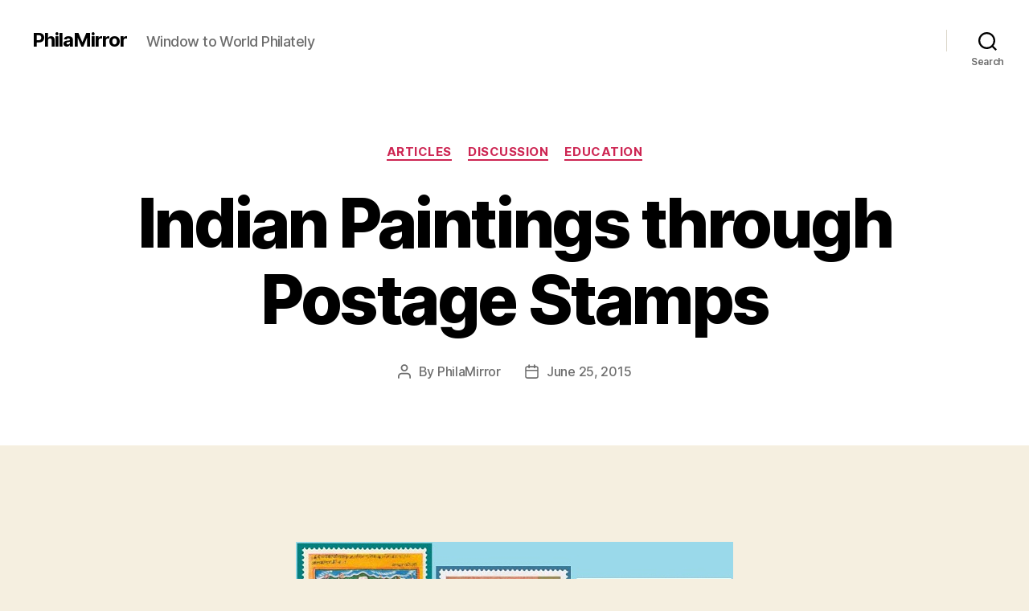

--- FILE ---
content_type: text/html; charset=UTF-8
request_url: https://philamirror.info/2015/06/25/indian-paintings-through-postage-stamps/
body_size: 15965
content:
<!DOCTYPE html>

<html class="no-js" lang="en-US">

	<head>

		<meta charset="UTF-8">
		<meta name="viewport" content="width=device-width, initial-scale=1.0" >

		<link rel="profile" href="https://gmpg.org/xfn/11">

		<title>Indian Paintings through Postage Stamps &#8211; PhilaMirror</title>
<meta name='robots' content='max-image-preview:large' />
<link rel="alternate" type="application/rss+xml" title="PhilaMirror &raquo; Feed" href="https://philamirror.info/feed/" />
<link rel="alternate" type="application/rss+xml" title="PhilaMirror &raquo; Comments Feed" href="https://philamirror.info/comments/feed/" />
<script>
window._wpemojiSettings = {"baseUrl":"https:\/\/s.w.org\/images\/core\/emoji\/15.0.3\/72x72\/","ext":".png","svgUrl":"https:\/\/s.w.org\/images\/core\/emoji\/15.0.3\/svg\/","svgExt":".svg","source":{"concatemoji":"https:\/\/philamirror.info\/wp-includes\/js\/wp-emoji-release.min.js?ver=6.6.4"}};
/*! This file is auto-generated */
!function(i,n){var o,s,e;function c(e){try{var t={supportTests:e,timestamp:(new Date).valueOf()};sessionStorage.setItem(o,JSON.stringify(t))}catch(e){}}function p(e,t,n){e.clearRect(0,0,e.canvas.width,e.canvas.height),e.fillText(t,0,0);var t=new Uint32Array(e.getImageData(0,0,e.canvas.width,e.canvas.height).data),r=(e.clearRect(0,0,e.canvas.width,e.canvas.height),e.fillText(n,0,0),new Uint32Array(e.getImageData(0,0,e.canvas.width,e.canvas.height).data));return t.every(function(e,t){return e===r[t]})}function u(e,t,n){switch(t){case"flag":return n(e,"\ud83c\udff3\ufe0f\u200d\u26a7\ufe0f","\ud83c\udff3\ufe0f\u200b\u26a7\ufe0f")?!1:!n(e,"\ud83c\uddfa\ud83c\uddf3","\ud83c\uddfa\u200b\ud83c\uddf3")&&!n(e,"\ud83c\udff4\udb40\udc67\udb40\udc62\udb40\udc65\udb40\udc6e\udb40\udc67\udb40\udc7f","\ud83c\udff4\u200b\udb40\udc67\u200b\udb40\udc62\u200b\udb40\udc65\u200b\udb40\udc6e\u200b\udb40\udc67\u200b\udb40\udc7f");case"emoji":return!n(e,"\ud83d\udc26\u200d\u2b1b","\ud83d\udc26\u200b\u2b1b")}return!1}function f(e,t,n){var r="undefined"!=typeof WorkerGlobalScope&&self instanceof WorkerGlobalScope?new OffscreenCanvas(300,150):i.createElement("canvas"),a=r.getContext("2d",{willReadFrequently:!0}),o=(a.textBaseline="top",a.font="600 32px Arial",{});return e.forEach(function(e){o[e]=t(a,e,n)}),o}function t(e){var t=i.createElement("script");t.src=e,t.defer=!0,i.head.appendChild(t)}"undefined"!=typeof Promise&&(o="wpEmojiSettingsSupports",s=["flag","emoji"],n.supports={everything:!0,everythingExceptFlag:!0},e=new Promise(function(e){i.addEventListener("DOMContentLoaded",e,{once:!0})}),new Promise(function(t){var n=function(){try{var e=JSON.parse(sessionStorage.getItem(o));if("object"==typeof e&&"number"==typeof e.timestamp&&(new Date).valueOf()<e.timestamp+604800&&"object"==typeof e.supportTests)return e.supportTests}catch(e){}return null}();if(!n){if("undefined"!=typeof Worker&&"undefined"!=typeof OffscreenCanvas&&"undefined"!=typeof URL&&URL.createObjectURL&&"undefined"!=typeof Blob)try{var e="postMessage("+f.toString()+"("+[JSON.stringify(s),u.toString(),p.toString()].join(",")+"));",r=new Blob([e],{type:"text/javascript"}),a=new Worker(URL.createObjectURL(r),{name:"wpTestEmojiSupports"});return void(a.onmessage=function(e){c(n=e.data),a.terminate(),t(n)})}catch(e){}c(n=f(s,u,p))}t(n)}).then(function(e){for(var t in e)n.supports[t]=e[t],n.supports.everything=n.supports.everything&&n.supports[t],"flag"!==t&&(n.supports.everythingExceptFlag=n.supports.everythingExceptFlag&&n.supports[t]);n.supports.everythingExceptFlag=n.supports.everythingExceptFlag&&!n.supports.flag,n.DOMReady=!1,n.readyCallback=function(){n.DOMReady=!0}}).then(function(){return e}).then(function(){var e;n.supports.everything||(n.readyCallback(),(e=n.source||{}).concatemoji?t(e.concatemoji):e.wpemoji&&e.twemoji&&(t(e.twemoji),t(e.wpemoji)))}))}((window,document),window._wpemojiSettings);
</script>
<style id='wp-emoji-styles-inline-css'>

	img.wp-smiley, img.emoji {
		display: inline !important;
		border: none !important;
		box-shadow: none !important;
		height: 1em !important;
		width: 1em !important;
		margin: 0 0.07em !important;
		vertical-align: -0.1em !important;
		background: none !important;
		padding: 0 !important;
	}
</style>
<link rel='stylesheet' id='wp-block-library-css' href='https://philamirror.info/wp-includes/css/dist/block-library/style.min.css?ver=6.6.4' media='all' />
<style id='classic-theme-styles-inline-css'>
/*! This file is auto-generated */
.wp-block-button__link{color:#fff;background-color:#32373c;border-radius:9999px;box-shadow:none;text-decoration:none;padding:calc(.667em + 2px) calc(1.333em + 2px);font-size:1.125em}.wp-block-file__button{background:#32373c;color:#fff;text-decoration:none}
</style>
<style id='global-styles-inline-css'>
:root{--wp--preset--aspect-ratio--square: 1;--wp--preset--aspect-ratio--4-3: 4/3;--wp--preset--aspect-ratio--3-4: 3/4;--wp--preset--aspect-ratio--3-2: 3/2;--wp--preset--aspect-ratio--2-3: 2/3;--wp--preset--aspect-ratio--16-9: 16/9;--wp--preset--aspect-ratio--9-16: 9/16;--wp--preset--color--black: #000000;--wp--preset--color--cyan-bluish-gray: #abb8c3;--wp--preset--color--white: #ffffff;--wp--preset--color--pale-pink: #f78da7;--wp--preset--color--vivid-red: #cf2e2e;--wp--preset--color--luminous-vivid-orange: #ff6900;--wp--preset--color--luminous-vivid-amber: #fcb900;--wp--preset--color--light-green-cyan: #7bdcb5;--wp--preset--color--vivid-green-cyan: #00d084;--wp--preset--color--pale-cyan-blue: #8ed1fc;--wp--preset--color--vivid-cyan-blue: #0693e3;--wp--preset--color--vivid-purple: #9b51e0;--wp--preset--color--accent: #cd2653;--wp--preset--color--primary: #000000;--wp--preset--color--secondary: #6d6d6d;--wp--preset--color--subtle-background: #dcd7ca;--wp--preset--color--background: #f5efe0;--wp--preset--gradient--vivid-cyan-blue-to-vivid-purple: linear-gradient(135deg,rgba(6,147,227,1) 0%,rgb(155,81,224) 100%);--wp--preset--gradient--light-green-cyan-to-vivid-green-cyan: linear-gradient(135deg,rgb(122,220,180) 0%,rgb(0,208,130) 100%);--wp--preset--gradient--luminous-vivid-amber-to-luminous-vivid-orange: linear-gradient(135deg,rgba(252,185,0,1) 0%,rgba(255,105,0,1) 100%);--wp--preset--gradient--luminous-vivid-orange-to-vivid-red: linear-gradient(135deg,rgba(255,105,0,1) 0%,rgb(207,46,46) 100%);--wp--preset--gradient--very-light-gray-to-cyan-bluish-gray: linear-gradient(135deg,rgb(238,238,238) 0%,rgb(169,184,195) 100%);--wp--preset--gradient--cool-to-warm-spectrum: linear-gradient(135deg,rgb(74,234,220) 0%,rgb(151,120,209) 20%,rgb(207,42,186) 40%,rgb(238,44,130) 60%,rgb(251,105,98) 80%,rgb(254,248,76) 100%);--wp--preset--gradient--blush-light-purple: linear-gradient(135deg,rgb(255,206,236) 0%,rgb(152,150,240) 100%);--wp--preset--gradient--blush-bordeaux: linear-gradient(135deg,rgb(254,205,165) 0%,rgb(254,45,45) 50%,rgb(107,0,62) 100%);--wp--preset--gradient--luminous-dusk: linear-gradient(135deg,rgb(255,203,112) 0%,rgb(199,81,192) 50%,rgb(65,88,208) 100%);--wp--preset--gradient--pale-ocean: linear-gradient(135deg,rgb(255,245,203) 0%,rgb(182,227,212) 50%,rgb(51,167,181) 100%);--wp--preset--gradient--electric-grass: linear-gradient(135deg,rgb(202,248,128) 0%,rgb(113,206,126) 100%);--wp--preset--gradient--midnight: linear-gradient(135deg,rgb(2,3,129) 0%,rgb(40,116,252) 100%);--wp--preset--font-size--small: 18px;--wp--preset--font-size--medium: 20px;--wp--preset--font-size--large: 26.25px;--wp--preset--font-size--x-large: 42px;--wp--preset--font-size--normal: 21px;--wp--preset--font-size--larger: 32px;--wp--preset--spacing--20: 0.44rem;--wp--preset--spacing--30: 0.67rem;--wp--preset--spacing--40: 1rem;--wp--preset--spacing--50: 1.5rem;--wp--preset--spacing--60: 2.25rem;--wp--preset--spacing--70: 3.38rem;--wp--preset--spacing--80: 5.06rem;--wp--preset--shadow--natural: 6px 6px 9px rgba(0, 0, 0, 0.2);--wp--preset--shadow--deep: 12px 12px 50px rgba(0, 0, 0, 0.4);--wp--preset--shadow--sharp: 6px 6px 0px rgba(0, 0, 0, 0.2);--wp--preset--shadow--outlined: 6px 6px 0px -3px rgba(255, 255, 255, 1), 6px 6px rgba(0, 0, 0, 1);--wp--preset--shadow--crisp: 6px 6px 0px rgba(0, 0, 0, 1);}:where(.is-layout-flex){gap: 0.5em;}:where(.is-layout-grid){gap: 0.5em;}body .is-layout-flex{display: flex;}.is-layout-flex{flex-wrap: wrap;align-items: center;}.is-layout-flex > :is(*, div){margin: 0;}body .is-layout-grid{display: grid;}.is-layout-grid > :is(*, div){margin: 0;}:where(.wp-block-columns.is-layout-flex){gap: 2em;}:where(.wp-block-columns.is-layout-grid){gap: 2em;}:where(.wp-block-post-template.is-layout-flex){gap: 1.25em;}:where(.wp-block-post-template.is-layout-grid){gap: 1.25em;}.has-black-color{color: var(--wp--preset--color--black) !important;}.has-cyan-bluish-gray-color{color: var(--wp--preset--color--cyan-bluish-gray) !important;}.has-white-color{color: var(--wp--preset--color--white) !important;}.has-pale-pink-color{color: var(--wp--preset--color--pale-pink) !important;}.has-vivid-red-color{color: var(--wp--preset--color--vivid-red) !important;}.has-luminous-vivid-orange-color{color: var(--wp--preset--color--luminous-vivid-orange) !important;}.has-luminous-vivid-amber-color{color: var(--wp--preset--color--luminous-vivid-amber) !important;}.has-light-green-cyan-color{color: var(--wp--preset--color--light-green-cyan) !important;}.has-vivid-green-cyan-color{color: var(--wp--preset--color--vivid-green-cyan) !important;}.has-pale-cyan-blue-color{color: var(--wp--preset--color--pale-cyan-blue) !important;}.has-vivid-cyan-blue-color{color: var(--wp--preset--color--vivid-cyan-blue) !important;}.has-vivid-purple-color{color: var(--wp--preset--color--vivid-purple) !important;}.has-black-background-color{background-color: var(--wp--preset--color--black) !important;}.has-cyan-bluish-gray-background-color{background-color: var(--wp--preset--color--cyan-bluish-gray) !important;}.has-white-background-color{background-color: var(--wp--preset--color--white) !important;}.has-pale-pink-background-color{background-color: var(--wp--preset--color--pale-pink) !important;}.has-vivid-red-background-color{background-color: var(--wp--preset--color--vivid-red) !important;}.has-luminous-vivid-orange-background-color{background-color: var(--wp--preset--color--luminous-vivid-orange) !important;}.has-luminous-vivid-amber-background-color{background-color: var(--wp--preset--color--luminous-vivid-amber) !important;}.has-light-green-cyan-background-color{background-color: var(--wp--preset--color--light-green-cyan) !important;}.has-vivid-green-cyan-background-color{background-color: var(--wp--preset--color--vivid-green-cyan) !important;}.has-pale-cyan-blue-background-color{background-color: var(--wp--preset--color--pale-cyan-blue) !important;}.has-vivid-cyan-blue-background-color{background-color: var(--wp--preset--color--vivid-cyan-blue) !important;}.has-vivid-purple-background-color{background-color: var(--wp--preset--color--vivid-purple) !important;}.has-black-border-color{border-color: var(--wp--preset--color--black) !important;}.has-cyan-bluish-gray-border-color{border-color: var(--wp--preset--color--cyan-bluish-gray) !important;}.has-white-border-color{border-color: var(--wp--preset--color--white) !important;}.has-pale-pink-border-color{border-color: var(--wp--preset--color--pale-pink) !important;}.has-vivid-red-border-color{border-color: var(--wp--preset--color--vivid-red) !important;}.has-luminous-vivid-orange-border-color{border-color: var(--wp--preset--color--luminous-vivid-orange) !important;}.has-luminous-vivid-amber-border-color{border-color: var(--wp--preset--color--luminous-vivid-amber) !important;}.has-light-green-cyan-border-color{border-color: var(--wp--preset--color--light-green-cyan) !important;}.has-vivid-green-cyan-border-color{border-color: var(--wp--preset--color--vivid-green-cyan) !important;}.has-pale-cyan-blue-border-color{border-color: var(--wp--preset--color--pale-cyan-blue) !important;}.has-vivid-cyan-blue-border-color{border-color: var(--wp--preset--color--vivid-cyan-blue) !important;}.has-vivid-purple-border-color{border-color: var(--wp--preset--color--vivid-purple) !important;}.has-vivid-cyan-blue-to-vivid-purple-gradient-background{background: var(--wp--preset--gradient--vivid-cyan-blue-to-vivid-purple) !important;}.has-light-green-cyan-to-vivid-green-cyan-gradient-background{background: var(--wp--preset--gradient--light-green-cyan-to-vivid-green-cyan) !important;}.has-luminous-vivid-amber-to-luminous-vivid-orange-gradient-background{background: var(--wp--preset--gradient--luminous-vivid-amber-to-luminous-vivid-orange) !important;}.has-luminous-vivid-orange-to-vivid-red-gradient-background{background: var(--wp--preset--gradient--luminous-vivid-orange-to-vivid-red) !important;}.has-very-light-gray-to-cyan-bluish-gray-gradient-background{background: var(--wp--preset--gradient--very-light-gray-to-cyan-bluish-gray) !important;}.has-cool-to-warm-spectrum-gradient-background{background: var(--wp--preset--gradient--cool-to-warm-spectrum) !important;}.has-blush-light-purple-gradient-background{background: var(--wp--preset--gradient--blush-light-purple) !important;}.has-blush-bordeaux-gradient-background{background: var(--wp--preset--gradient--blush-bordeaux) !important;}.has-luminous-dusk-gradient-background{background: var(--wp--preset--gradient--luminous-dusk) !important;}.has-pale-ocean-gradient-background{background: var(--wp--preset--gradient--pale-ocean) !important;}.has-electric-grass-gradient-background{background: var(--wp--preset--gradient--electric-grass) !important;}.has-midnight-gradient-background{background: var(--wp--preset--gradient--midnight) !important;}.has-small-font-size{font-size: var(--wp--preset--font-size--small) !important;}.has-medium-font-size{font-size: var(--wp--preset--font-size--medium) !important;}.has-large-font-size{font-size: var(--wp--preset--font-size--large) !important;}.has-x-large-font-size{font-size: var(--wp--preset--font-size--x-large) !important;}
:where(.wp-block-post-template.is-layout-flex){gap: 1.25em;}:where(.wp-block-post-template.is-layout-grid){gap: 1.25em;}
:where(.wp-block-columns.is-layout-flex){gap: 2em;}:where(.wp-block-columns.is-layout-grid){gap: 2em;}
:root :where(.wp-block-pullquote){font-size: 1.5em;line-height: 1.6;}
</style>
<link rel='stylesheet' id='wp-website-importer-css' href='https://philamirror.info/wp-content/plugins/wpsi/public/css/wp-website-importer-public.css?ver=2.0.0' media='all' />
<link rel='stylesheet' id='twentytwenty-style-css' href='https://philamirror.info/wp-content/themes/twentytwenty/style.css?ver=2.7' media='all' />
<style id='twentytwenty-style-inline-css'>
.color-accent,.color-accent-hover:hover,.color-accent-hover:focus,:root .has-accent-color,.has-drop-cap:not(:focus):first-letter,.wp-block-button.is-style-outline,a { color: #cd2653; }blockquote,.border-color-accent,.border-color-accent-hover:hover,.border-color-accent-hover:focus { border-color: #cd2653; }button,.button,.faux-button,.wp-block-button__link,.wp-block-file .wp-block-file__button,input[type="button"],input[type="reset"],input[type="submit"],.bg-accent,.bg-accent-hover:hover,.bg-accent-hover:focus,:root .has-accent-background-color,.comment-reply-link { background-color: #cd2653; }.fill-children-accent,.fill-children-accent * { fill: #cd2653; }body,.entry-title a,:root .has-primary-color { color: #000000; }:root .has-primary-background-color { background-color: #000000; }cite,figcaption,.wp-caption-text,.post-meta,.entry-content .wp-block-archives li,.entry-content .wp-block-categories li,.entry-content .wp-block-latest-posts li,.wp-block-latest-comments__comment-date,.wp-block-latest-posts__post-date,.wp-block-embed figcaption,.wp-block-image figcaption,.wp-block-pullquote cite,.comment-metadata,.comment-respond .comment-notes,.comment-respond .logged-in-as,.pagination .dots,.entry-content hr:not(.has-background),hr.styled-separator,:root .has-secondary-color { color: #6d6d6d; }:root .has-secondary-background-color { background-color: #6d6d6d; }pre,fieldset,input,textarea,table,table *,hr { border-color: #dcd7ca; }caption,code,code,kbd,samp,.wp-block-table.is-style-stripes tbody tr:nth-child(odd),:root .has-subtle-background-background-color { background-color: #dcd7ca; }.wp-block-table.is-style-stripes { border-bottom-color: #dcd7ca; }.wp-block-latest-posts.is-grid li { border-top-color: #dcd7ca; }:root .has-subtle-background-color { color: #dcd7ca; }body:not(.overlay-header) .primary-menu > li > a,body:not(.overlay-header) .primary-menu > li > .icon,.modal-menu a,.footer-menu a, .footer-widgets a:where(:not(.wp-block-button__link)),#site-footer .wp-block-button.is-style-outline,.wp-block-pullquote:before,.singular:not(.overlay-header) .entry-header a,.archive-header a,.header-footer-group .color-accent,.header-footer-group .color-accent-hover:hover { color: #cd2653; }.social-icons a,#site-footer button:not(.toggle),#site-footer .button,#site-footer .faux-button,#site-footer .wp-block-button__link,#site-footer .wp-block-file__button,#site-footer input[type="button"],#site-footer input[type="reset"],#site-footer input[type="submit"] { background-color: #cd2653; }.header-footer-group,body:not(.overlay-header) #site-header .toggle,.menu-modal .toggle { color: #000000; }body:not(.overlay-header) .primary-menu ul { background-color: #000000; }body:not(.overlay-header) .primary-menu > li > ul:after { border-bottom-color: #000000; }body:not(.overlay-header) .primary-menu ul ul:after { border-left-color: #000000; }.site-description,body:not(.overlay-header) .toggle-inner .toggle-text,.widget .post-date,.widget .rss-date,.widget_archive li,.widget_categories li,.widget cite,.widget_pages li,.widget_meta li,.widget_nav_menu li,.powered-by-wordpress,.footer-credits .privacy-policy,.to-the-top,.singular .entry-header .post-meta,.singular:not(.overlay-header) .entry-header .post-meta a { color: #6d6d6d; }.header-footer-group pre,.header-footer-group fieldset,.header-footer-group input,.header-footer-group textarea,.header-footer-group table,.header-footer-group table *,.footer-nav-widgets-wrapper,#site-footer,.menu-modal nav *,.footer-widgets-outer-wrapper,.footer-top { border-color: #dcd7ca; }.header-footer-group table caption,body:not(.overlay-header) .header-inner .toggle-wrapper::before { background-color: #dcd7ca; }
</style>
<link rel='stylesheet' id='twentytwenty-fonts-css' href='https://philamirror.info/wp-content/themes/twentytwenty/assets/css/font-inter.css?ver=2.7' media='all' />
<link rel='stylesheet' id='twentytwenty-print-style-css' href='https://philamirror.info/wp-content/themes/twentytwenty/print.css?ver=2.7' media='print' />
<script src="https://philamirror.info/wp-includes/js/jquery/jquery.min.js?ver=3.7.1" id="jquery-core-js"></script>
<script src="https://philamirror.info/wp-includes/js/jquery/jquery-migrate.min.js?ver=3.4.1" id="jquery-migrate-js"></script>
<script src="https://philamirror.info/wp-content/plugins/wpsi/public/js/wp-website-importer-public.js?ver=2.0.0" id="wp-website-importer-js"></script>
<script src="https://philamirror.info/wp-content/themes/twentytwenty/assets/js/index.js?ver=2.7" id="twentytwenty-js-js" defer data-wp-strategy="defer"></script>
<link rel="https://api.w.org/" href="https://philamirror.info/wp-json/" /><link rel="alternate" title="JSON" type="application/json" href="https://philamirror.info/wp-json/wp/v2/posts/3667" /><link rel="EditURI" type="application/rsd+xml" title="RSD" href="https://philamirror.info/xmlrpc.php?rsd" />
<meta name="generator" content="WordPress 6.6.4" />
<link rel="canonical" href="https://philamirror.info/2015/06/25/indian-paintings-through-postage-stamps/" />
<link rel='shortlink' href='https://philamirror.info/?p=3667' />
<link rel="alternate" title="oEmbed (JSON)" type="application/json+oembed" href="https://philamirror.info/wp-json/oembed/1.0/embed?url=https%3A%2F%2Fphilamirror.info%2F2015%2F06%2F25%2Findian-paintings-through-postage-stamps%2F" />
<link rel="alternate" title="oEmbed (XML)" type="text/xml+oembed" href="https://philamirror.info/wp-json/oembed/1.0/embed?url=https%3A%2F%2Fphilamirror.info%2F2015%2F06%2F25%2Findian-paintings-through-postage-stamps%2F&#038;format=xml" />
	<script>document.documentElement.className = document.documentElement.className.replace( 'no-js', 'js' );</script>
	
	</head>

	<body class="post-template-default single single-post postid-3667 single-format-standard wp-embed-responsive singular enable-search-modal missing-post-thumbnail has-single-pagination showing-comments show-avatars footer-top-visible">

		<a class="skip-link screen-reader-text" href="#site-content">Skip to the content</a>
		<header id="site-header" class="header-footer-group">

			<div class="header-inner section-inner">

				<div class="header-titles-wrapper">

					
						<button class="toggle search-toggle mobile-search-toggle" data-toggle-target=".search-modal" data-toggle-body-class="showing-search-modal" data-set-focus=".search-modal .search-field" aria-expanded="false">
							<span class="toggle-inner">
								<span class="toggle-icon">
									<svg class="svg-icon" aria-hidden="true" role="img" focusable="false" xmlns="http://www.w3.org/2000/svg" width="23" height="23" viewBox="0 0 23 23"><path d="M38.710696,48.0601792 L43,52.3494831 L41.3494831,54 L37.0601792,49.710696 C35.2632422,51.1481185 32.9839107,52.0076499 30.5038249,52.0076499 C24.7027226,52.0076499 20,47.3049272 20,41.5038249 C20,35.7027226 24.7027226,31 30.5038249,31 C36.3049272,31 41.0076499,35.7027226 41.0076499,41.5038249 C41.0076499,43.9839107 40.1481185,46.2632422 38.710696,48.0601792 Z M36.3875844,47.1716785 C37.8030221,45.7026647 38.6734666,43.7048964 38.6734666,41.5038249 C38.6734666,36.9918565 35.0157934,33.3341833 30.5038249,33.3341833 C25.9918565,33.3341833 22.3341833,36.9918565 22.3341833,41.5038249 C22.3341833,46.0157934 25.9918565,49.6734666 30.5038249,49.6734666 C32.7048964,49.6734666 34.7026647,48.8030221 36.1716785,47.3875844 C36.2023931,47.347638 36.2360451,47.3092237 36.2726343,47.2726343 C36.3092237,47.2360451 36.347638,47.2023931 36.3875844,47.1716785 Z" transform="translate(-20 -31)" /></svg>								</span>
								<span class="toggle-text">Search</span>
							</span>
						</button><!-- .search-toggle -->

					
					<div class="header-titles">

						<div class="site-title faux-heading"><a href="https://philamirror.info/">PhilaMirror</a></div><div class="site-description">Window to World Philately</div><!-- .site-description -->
					</div><!-- .header-titles -->

					<button class="toggle nav-toggle mobile-nav-toggle" data-toggle-target=".menu-modal"  data-toggle-body-class="showing-menu-modal" aria-expanded="false" data-set-focus=".close-nav-toggle">
						<span class="toggle-inner">
							<span class="toggle-icon">
								<svg class="svg-icon" aria-hidden="true" role="img" focusable="false" xmlns="http://www.w3.org/2000/svg" width="26" height="7" viewBox="0 0 26 7"><path fill-rule="evenodd" d="M332.5,45 C330.567003,45 329,43.4329966 329,41.5 C329,39.5670034 330.567003,38 332.5,38 C334.432997,38 336,39.5670034 336,41.5 C336,43.4329966 334.432997,45 332.5,45 Z M342,45 C340.067003,45 338.5,43.4329966 338.5,41.5 C338.5,39.5670034 340.067003,38 342,38 C343.932997,38 345.5,39.5670034 345.5,41.5 C345.5,43.4329966 343.932997,45 342,45 Z M351.5,45 C349.567003,45 348,43.4329966 348,41.5 C348,39.5670034 349.567003,38 351.5,38 C353.432997,38 355,39.5670034 355,41.5 C355,43.4329966 353.432997,45 351.5,45 Z" transform="translate(-329 -38)" /></svg>							</span>
							<span class="toggle-text">Menu</span>
						</span>
					</button><!-- .nav-toggle -->

				</div><!-- .header-titles-wrapper -->

				<div class="header-navigation-wrapper">

					
							<nav class="primary-menu-wrapper" aria-label="Horizontal">

								<ul class="primary-menu reset-list-style">

								
								</ul>

							</nav><!-- .primary-menu-wrapper -->

						
						<div class="header-toggles hide-no-js">

						
							<div class="toggle-wrapper search-toggle-wrapper">

								<button class="toggle search-toggle desktop-search-toggle" data-toggle-target=".search-modal" data-toggle-body-class="showing-search-modal" data-set-focus=".search-modal .search-field" aria-expanded="false">
									<span class="toggle-inner">
										<svg class="svg-icon" aria-hidden="true" role="img" focusable="false" xmlns="http://www.w3.org/2000/svg" width="23" height="23" viewBox="0 0 23 23"><path d="M38.710696,48.0601792 L43,52.3494831 L41.3494831,54 L37.0601792,49.710696 C35.2632422,51.1481185 32.9839107,52.0076499 30.5038249,52.0076499 C24.7027226,52.0076499 20,47.3049272 20,41.5038249 C20,35.7027226 24.7027226,31 30.5038249,31 C36.3049272,31 41.0076499,35.7027226 41.0076499,41.5038249 C41.0076499,43.9839107 40.1481185,46.2632422 38.710696,48.0601792 Z M36.3875844,47.1716785 C37.8030221,45.7026647 38.6734666,43.7048964 38.6734666,41.5038249 C38.6734666,36.9918565 35.0157934,33.3341833 30.5038249,33.3341833 C25.9918565,33.3341833 22.3341833,36.9918565 22.3341833,41.5038249 C22.3341833,46.0157934 25.9918565,49.6734666 30.5038249,49.6734666 C32.7048964,49.6734666 34.7026647,48.8030221 36.1716785,47.3875844 C36.2023931,47.347638 36.2360451,47.3092237 36.2726343,47.2726343 C36.3092237,47.2360451 36.347638,47.2023931 36.3875844,47.1716785 Z" transform="translate(-20 -31)" /></svg>										<span class="toggle-text">Search</span>
									</span>
								</button><!-- .search-toggle -->

							</div>

							
						</div><!-- .header-toggles -->
						
				</div><!-- .header-navigation-wrapper -->

			</div><!-- .header-inner -->

			<div class="search-modal cover-modal header-footer-group" data-modal-target-string=".search-modal" role="dialog" aria-modal="true" aria-label="Search">

	<div class="search-modal-inner modal-inner">

		<div class="section-inner">

			<form role="search" aria-label="Search for:" method="get" class="search-form" action="https://philamirror.info/">
	<label for="search-form-1">
		<span class="screen-reader-text">
			Search for:		</span>
		<input type="search" id="search-form-1" class="search-field" placeholder="Search &hellip;" value="" name="s" />
	</label>
	<input type="submit" class="search-submit" value="Search" />
</form>

			<button class="toggle search-untoggle close-search-toggle fill-children-current-color" data-toggle-target=".search-modal" data-toggle-body-class="showing-search-modal" data-set-focus=".search-modal .search-field">
				<span class="screen-reader-text">
					Close search				</span>
				<svg class="svg-icon" aria-hidden="true" role="img" focusable="false" xmlns="http://www.w3.org/2000/svg" width="16" height="16" viewBox="0 0 16 16"><polygon fill="" fill-rule="evenodd" points="6.852 7.649 .399 1.195 1.445 .149 7.899 6.602 14.352 .149 15.399 1.195 8.945 7.649 15.399 14.102 14.352 15.149 7.899 8.695 1.445 15.149 .399 14.102" /></svg>			</button><!-- .search-toggle -->

		</div><!-- .section-inner -->

	</div><!-- .search-modal-inner -->

</div><!-- .menu-modal -->

		</header><!-- #site-header -->

		
<div class="menu-modal cover-modal header-footer-group" data-modal-target-string=".menu-modal">

	<div class="menu-modal-inner modal-inner">

		<div class="menu-wrapper section-inner">

			<div class="menu-top">

				<button class="toggle close-nav-toggle fill-children-current-color" data-toggle-target=".menu-modal" data-toggle-body-class="showing-menu-modal" data-set-focus=".menu-modal">
					<span class="toggle-text">Close Menu</span>
					<svg class="svg-icon" aria-hidden="true" role="img" focusable="false" xmlns="http://www.w3.org/2000/svg" width="16" height="16" viewBox="0 0 16 16"><polygon fill="" fill-rule="evenodd" points="6.852 7.649 .399 1.195 1.445 .149 7.899 6.602 14.352 .149 15.399 1.195 8.945 7.649 15.399 14.102 14.352 15.149 7.899 8.695 1.445 15.149 .399 14.102" /></svg>				</button><!-- .nav-toggle -->

				
					<nav class="mobile-menu" aria-label="Mobile">

						<ul class="modal-menu reset-list-style">

						
						</ul>

					</nav>

					
			</div><!-- .menu-top -->

			<div class="menu-bottom">

				
			</div><!-- .menu-bottom -->

		</div><!-- .menu-wrapper -->

	</div><!-- .menu-modal-inner -->

</div><!-- .menu-modal -->

<main id="site-content">

	
<article class="post-3667 post type-post status-publish format-standard hentry category-articles category-discussion category-education tag-discussion" id="post-3667">

	
<header class="entry-header has-text-align-center header-footer-group">

	<div class="entry-header-inner section-inner medium">

		
			<div class="entry-categories">
				<span class="screen-reader-text">
					Categories				</span>
				<div class="entry-categories-inner">
					<a href="https://philamirror.info/category/articles/" rel="category tag">Articles</a> <a href="https://philamirror.info/category/discussion/" rel="category tag">Discussion</a> <a href="https://philamirror.info/category/education/" rel="category tag">Education</a>				</div><!-- .entry-categories-inner -->
			</div><!-- .entry-categories -->

			<h1 class="entry-title">Indian Paintings through Postage Stamps</h1>
		<div class="post-meta-wrapper post-meta-single post-meta-single-top">

			<ul class="post-meta">

									<li class="post-author meta-wrapper">
						<span class="meta-icon">
							<span class="screen-reader-text">
								Post author							</span>
							<svg class="svg-icon" aria-hidden="true" role="img" focusable="false" xmlns="http://www.w3.org/2000/svg" width="18" height="20" viewBox="0 0 18 20"><path fill="" d="M18,19 C18,19.5522847 17.5522847,20 17,20 C16.4477153,20 16,19.5522847 16,19 L16,17 C16,15.3431458 14.6568542,14 13,14 L5,14 C3.34314575,14 2,15.3431458 2,17 L2,19 C2,19.5522847 1.55228475,20 1,20 C0.44771525,20 0,19.5522847 0,19 L0,17 C0,14.2385763 2.23857625,12 5,12 L13,12 C15.7614237,12 18,14.2385763 18,17 L18,19 Z M9,10 C6.23857625,10 4,7.76142375 4,5 C4,2.23857625 6.23857625,0 9,0 C11.7614237,0 14,2.23857625 14,5 C14,7.76142375 11.7614237,10 9,10 Z M9,8 C10.6568542,8 12,6.65685425 12,5 C12,3.34314575 10.6568542,2 9,2 C7.34314575,2 6,3.34314575 6,5 C6,6.65685425 7.34314575,8 9,8 Z" /></svg>						</span>
						<span class="meta-text">
							By <a href="https://philamirror.info/author/philamirror/">PhilaMirror</a>						</span>
					</li>
										<li class="post-date meta-wrapper">
						<span class="meta-icon">
							<span class="screen-reader-text">
								Post date							</span>
							<svg class="svg-icon" aria-hidden="true" role="img" focusable="false" xmlns="http://www.w3.org/2000/svg" width="18" height="19" viewBox="0 0 18 19"><path fill="" d="M4.60069444,4.09375 L3.25,4.09375 C2.47334957,4.09375 1.84375,4.72334957 1.84375,5.5 L1.84375,7.26736111 L16.15625,7.26736111 L16.15625,5.5 C16.15625,4.72334957 15.5266504,4.09375 14.75,4.09375 L13.3993056,4.09375 L13.3993056,4.55555556 C13.3993056,5.02154581 13.0215458,5.39930556 12.5555556,5.39930556 C12.0895653,5.39930556 11.7118056,5.02154581 11.7118056,4.55555556 L11.7118056,4.09375 L6.28819444,4.09375 L6.28819444,4.55555556 C6.28819444,5.02154581 5.9104347,5.39930556 5.44444444,5.39930556 C4.97845419,5.39930556 4.60069444,5.02154581 4.60069444,4.55555556 L4.60069444,4.09375 Z M6.28819444,2.40625 L11.7118056,2.40625 L11.7118056,1 C11.7118056,0.534009742 12.0895653,0.15625 12.5555556,0.15625 C13.0215458,0.15625 13.3993056,0.534009742 13.3993056,1 L13.3993056,2.40625 L14.75,2.40625 C16.4586309,2.40625 17.84375,3.79136906 17.84375,5.5 L17.84375,15.875 C17.84375,17.5836309 16.4586309,18.96875 14.75,18.96875 L3.25,18.96875 C1.54136906,18.96875 0.15625,17.5836309 0.15625,15.875 L0.15625,5.5 C0.15625,3.79136906 1.54136906,2.40625 3.25,2.40625 L4.60069444,2.40625 L4.60069444,1 C4.60069444,0.534009742 4.97845419,0.15625 5.44444444,0.15625 C5.9104347,0.15625 6.28819444,0.534009742 6.28819444,1 L6.28819444,2.40625 Z M1.84375,8.95486111 L1.84375,15.875 C1.84375,16.6516504 2.47334957,17.28125 3.25,17.28125 L14.75,17.28125 C15.5266504,17.28125 16.15625,16.6516504 16.15625,15.875 L16.15625,8.95486111 L1.84375,8.95486111 Z" /></svg>						</span>
						<span class="meta-text">
							<a href="https://philamirror.info/2015/06/25/indian-paintings-through-postage-stamps/">June 25, 2015</a>
						</span>
					</li>
					
			</ul><!-- .post-meta -->

		</div><!-- .post-meta-wrapper -->

		
	</div><!-- .entry-header-inner -->

</header><!-- .entry-header -->

	<div class="post-inner thin ">

		<div class="entry-content">

			<p><meta http-equiv="Content-Type" content="text/html; charset=utf-8"></p>
<p class="c2"><a href="https://web.archive.org/web/20180110143708/https://philamirror.info/2015/06/25/indian-paintings-through-postage-stamps/paintings-2"><img fetchpriority="high" decoding="async" class="aligncenter size-full wp-image-37892" src="https://philamirror.info/wp-content/uploads/1970/01/paintings-2-2.jpg" alt="paintings 2" width="544" height="246"></a>By Ganesh Prasad Chowdhury</p>
<p class="c2">Philately is very important ad famous hobby .Philatelic stamps are something different from the normal stamps. Such stamps are released on specific occasions and in limited number. The hobby of stamps collection is popularly known as philatelic hobby. It needs sincere effort and knowledge. The stamps are required to be kept in an album or stock book.</p>
<p class="c2">&nbsp;In the olden days elders as well as children were pursuing some hobby and extracurricular <a href="https://web.archive.org/web/20180110143708/https://philamirror.info/2015/06/25/indian-paintings-through-postage-stamps/paintings-3"><img decoding="async" class="alignleft size-full wp-image-37893" src="https://philamirror.info/wp-content/uploads/1970/01/paintings-3-2.jpg" alt="paintings 3" width="259" height="202"></a>but now a days these curriculums are not encouraged and they keep engaged in mobile or net games. One of the most important and popular hobby for the last one hundred fifty years or so is stamp collecting and arranging them theme or topic or subject wise and study them the material depicted in it. The stamps covers all the subject matters of the World and beyond .In pursuing the hobby, the collector must select theme or topic or subject of his interest and knowledge.</p>
<p class="c2">There are many hurdles in pursuing&nbsp; the hobby. Unawareness among masses, absence of passion details, information of release are obstacles, dearth&nbsp; of workshops on philately , absence of organizations such as clubs or societies&nbsp; are some of the difficulties in pursuing<a href="https://web.archive.org/web/20180110143708/https://philamirror.info/2015/06/25/indian-paintings-through-postage-stamps/paintings"><img decoding="async" class="alignright size-full wp-image-37894" src="https://philamirror.info/wp-content/uploads/1970/01/paintings-7.jpg" alt="paintings" width="239" height="202"></a> the collection of&nbsp; stamps and their preservation and study. These clubs or societies wherever available help in exchange program me and creates awareness among the people toward collection and stocking them properly topic wis</p>
<p class="c2">One the most attracting and beautiful topical stamp that fascinates people is the stamps depicted with art and painting. Art and culture themed stamps collection needs to be promoted so that collection in India heaps in preserving and sustaining its diversity natural and cultural environment .Philately in Our Country should have been developed in such a way that it accommodates and entertains a collector in fascinating manner. Philately is not just aggregate of merely <a href="https://web.archive.org/web/20180110143708/https://philamirror.info/2015/06/25/indian-paintings-through-postage-stamps/paintings-5"><img loading="lazy" decoding="async" class="alignleft size-full wp-image-37895" src="https://philamirror.info/wp-content/uploads/1970/01/paintings-5-2.jpg" alt="paintings 5" width="102" height="180"></a>commercial activities, it is also an ideological framing of history, nature and tradition; framing that power to reshape culture and nature to its own needs. Every collector has his specific mindset forms. There are some methods we might adopt to help a collector to achieve the devotion in stamp collecting and pursuing them is a potent fact.</p>
<p class="c2">I have been attracting he stamps that were depicted colorful painting: the color of harmony, devotion tendency, progress performance affection conviction excitement hope togetherness contentment and innocence reflected in Indian paintings and through it on stamps. Facet of art on Indian stamps represents usual design elaborate elegant thematic a fascinating collection are reflected below since the India attained freedom in 1947.</p>
<p class="c2"><a href="https://web.archive.org/web/20180110143708/https://philamirror.info/2015/06/25/indian-paintings-through-postage-stamps/paintings-1"><img loading="lazy" decoding="async" class="alignleft size-full wp-image-37896" src="https://philamirror.info/wp-content/uploads/1970/01/paintings-1-2.jpg" alt="paintings 1" width="378" height="224"></a>Early men lived in caves and on hunting .They created the images on the rock face what they looked around them by rock cuttings. These caves most probably prehistorically cave painting have been discovered all over the world. Africa has some earliest paintings and rock engraves about 30,000 years old.</p>
<p class="c2">Historian tells that the story of painting goes back the day sometime 20,000 years old and these caves have been found everywhere in the world from Europe to Africa and Australia to Asia .Most of them have discovered in 1969 on the rock face&nbsp; in Namibia, South west France and Northern Spain in large number and sophisticated prehistoric paintings on the wall of caves Grote chauvet beautiful cave paintings and engraved more than 300 rhinoceroses, felines bears owls mammoths, hyenas and panthers oldest known painting.</p>
<p class="c2">Painting is practiced by applying paint, pigment color, and other medium on a surface of walls, paper, canvas, wood, glass, lacquer, clay, leaf, metals such as copper, concrete, sand<a href="https://web.archive.org/web/20180110143708/https://philamirror.info/2015/06/25/indian-paintings-through-postage-stamps/paintings-4"><img loading="lazy" decoding="async" class="alignright size-full wp-image-37897" src="https://philamirror.info/wp-content/uploads/1970/01/paintings-4-2.jpg" alt="paintings 4" width="202" height="173"></a> plaster, gold leaf and some other objects. Painting is a creative expression. Eastern and western painting are ranged from spiritual motifs and ideas depicting mythological figures on pottery to Biblical scenes in the interior walls and roofs .the scene of Buddha or Purana religious origin.</p>
<p class="c2">These painting s have also been shown on Postage Stamps throughout the world. In India after the its independence a large number of stamps have been released on different occasion featuring paintings. It marks the glory of the artist and their works. To cite a few of them are elaborated below which are best collectors choice in their album or stock book.</p>
<p class="c2">Raja Ravi Verma&nbsp; was a very famous painter of India .his paintings are very amazing and his main theme revolves round Mahabharata and Ramayana .He reassembles his painting in beautiful sari clad women. He modeled Hindu Goddess in south Indian women. He travelled the Country to find topics or theme or subject for his paintings.<span id="more-37891"></span></p>
<p class="c2">Postages Stamps have been depicted by the Indian Government his paintings to pay respect to him and his art. His painting Damayanti and swan was issued in 1971 on his 65th death anniversary. His painting Yaksha pleading with the cloud from Kalidas`s Meghdoot, Shakuntala writing letters to Dushyanta from Kalidas’s Shakuntala were all were described in stamps ,now a days most collectible rare stamps.</p>
<p class="c2">Gurudeo Rabindra Nath Tagore was great poet and painter and his s self portrait Stamp was issued in 1987 and his painting “the head”: modern Indian Painting series was released in 1975.</p>
<p class="c2">Abindra Nath Tagore was a famous painter of Bengal. He countered Britishers through his painting by Indian style of paintings modernizing the Mughal and Rajput style of offset accepted as true Indian art that influenced people very much. He also worked in Chinese and Japanese calligraphy. He was nephew of Gurudeo Rabindra Nath Tagore.</p>
<p class="c2">When India was declared free Nation, a committee for making of a flag headed by Rajendra Prasad was formed and discussed about the National Flag. They decided to adopt the flag of Indian National Congress, with suitable modifications in the flag.&nbsp; The flag of 1931 was accepted as Indian flag but ‘Charkha’ in the middle was replaced by ‘Chakra’ (wheel)&nbsp; by chakra closely assembles and appears Ashoka Sarnath Lion Capital Wheel with 24 spokes&nbsp; “wheel of Law” .The sketch of the our National flag was made by Avanidra Nath Thakur an artist of&nbsp; West Bengal&nbsp; a member the flag committee. His painting Abhisarika was depicted 1971 in its commemoration. His designed our beloved tricolor Nation flag was the first Postage stamp of the independent country.</p>
<p class="c2">Nand Lal Bose was favorite disciple of Abani nath Tagore the painting guru. He worked in Indian style of painting: the mural painting on Ajanta cave influenced him. He made black and white linocut print of Gandhi in 1930.He was invited by Jawaharlal Nehru to design emblems of Government of India&nbsp; awards including Bharata Ratna &nbsp;and the Padamshri. His paintings are best modern paintings of the world. His painting Guruda abstract was issued in 1967 on 1st Death Anniversary and his portrait was featured on the stamp of 15 p in 1967 and his painting pratiksha was depicted in the stamp released in 1983 on his birth centenary. In it, it gave the emotional value of the color. His heart had heart that always sounded for the art and painting in his mid</p>
<p class="c2">Two His painting Abhisarika was depicted 1971 in its commemoration. The modern art painting from “Two Vaisnavas” of Jamini Roy was represented on the stamp released in 1978 and Sailoz Mukherjee`s painting “The Mosque “in 1978 to Amrita Shergill `s “Hill Women “in 1978 and Asit halder`s “Siddhartha with injured bird in 1991 were all feature in the Postage Stamps “between the spider and the lamp” issued n 1982 was elaborated in the design stamps on the occasion of Festival of India on M.F.Hussain`s contempory art.Miniature paintings of India series issued in 1973 Dance Duet Aurangzeb period Radha KishanGar a painting by Nihal Chand. In 1962 and</p>
<p class="c2">Ritu rang: – hemant Pausha Vasant Ragini Basanti greeshm varsha ragmegh malhar were also contained the themes Indian Stamps in 1996.</p>
<p class="c2">Madhubani Maithili Paintins Couple with cow, flurist and dancing girls two warriors geometrical pattern with sedan and elephant foot were featured in the postal stamps in 2000 and Rajasthan painting on cloth;-</p>
<p class="c2">ISSUED IN 1974 FOR INTRNATIONAL DAIRY CONGRSS,Phad scroll painting by Dev Narayan in 1972, Ajanta Cave paintings issued in 1971 on the 25th anniversary of UNSESCO&nbsp; and Rathva wall painting in 1999 the 125th anniversary of UPU. The paintings of the Bombay Art Society were depicted on postage stamps in 1989.</p>
<p class="c2">The paintings stamps are much favorite and popular among the collectors. They inspire them for the hobby and from they learn the art and paintings and about their artist. This theme stamps have surmounted the borders of the Country and best preserved referable, these stamps are more significant and typical document and admirably sums up and represents most attractive. Stamps marked an unprecedented intellectual ferment and creative upsurge in all branches of art and letters worldwide.</p>
<p class="c2">A commemorative stamp on the occasion of Festival of India&nbsp; on painting theme The Bindu painted by&nbsp; S. H. Raza was&nbsp; featured on 17.06.1982 of denomination of Rs&nbsp; 2/- The painter&nbsp; introduced a ;life like treatment of traditional religious subject. He was considered an expert in modern paintings. He expressed in his painting that the inaudible sound is visualized as Bindu a symbol of cosmic energy&nbsp; centre point forces across the black space, then colors appear white, yellow, red and blue and produce the most important requisites of the pained world. Akin to the concept of panchbhoot sharer human body composed of five elements: kshitiv jal Pavak gagan sameer the painting emerges as a living organism from the fusion of the five vital color elements, centered around “BINDU” in their purest form, to their subsequent growth towards plenitude. I believe myself the objective in these stamps understands my mind and requirement, I read them watch its models and admire them how they charming and fascination.( Author is Retd. Postmaster and Philatelic Journalist Village Bajra Bariatu Hehal Ranchi 834005 India)</p>
<p class="c2">
<div class="linkwithin_hook"><a href="https://web.archive.org/web/20180110143708/http://www.linkwithin.com"><img decoding="async" src="https://philamirror.info/wp-content/uploads/1970/01/pixel-455.png" alt="Related Posts with Thumbnails" class="c3"></a></div>

		</div><!-- .entry-content -->

	</div><!-- .post-inner -->

	<div class="section-inner">
		
		<div class="post-meta-wrapper post-meta-single post-meta-single-bottom">

			<ul class="post-meta">

									<li class="post-tags meta-wrapper">
						<span class="meta-icon">
							<span class="screen-reader-text">
								Tags							</span>
							<svg class="svg-icon" aria-hidden="true" role="img" focusable="false" xmlns="http://www.w3.org/2000/svg" width="18" height="18" viewBox="0 0 18 18"><path fill="" d="M15.4496399,8.42490555 L8.66109799,1.63636364 L1.63636364,1.63636364 L1.63636364,8.66081885 L8.42522727,15.44178 C8.57869221,15.5954158 8.78693789,15.6817418 9.00409091,15.6817418 C9.22124393,15.6817418 9.42948961,15.5954158 9.58327627,15.4414581 L15.4486339,9.57610048 C15.7651495,9.25692435 15.7649133,8.74206554 15.4496399,8.42490555 Z M16.6084423,10.7304545 L10.7406818,16.59822 C10.280287,17.0591273 9.65554997,17.3181054 9.00409091,17.3181054 C8.35263185,17.3181054 7.72789481,17.0591273 7.26815877,16.5988788 L0.239976954,9.57887876 C0.0863319284,9.4254126 0,9.21716044 0,9 L0,0.818181818 C0,0.366312477 0.366312477,0 0.818181818,0 L9,0 C9.21699531,0 9.42510306,0.0862010512 9.57854191,0.239639906 L16.6084423,7.26954545 C17.5601275,8.22691012 17.5601275,9.77308988 16.6084423,10.7304545 Z M5,6 C4.44771525,6 4,5.55228475 4,5 C4,4.44771525 4.44771525,4 5,4 C5.55228475,4 6,4.44771525 6,5 C6,5.55228475 5.55228475,6 5,6 Z" /></svg>						</span>
						<span class="meta-text">
							<a href="https://philamirror.info/tag/discussion/" rel="tag">Discussion</a>						</span>
					</li>
					
			</ul><!-- .post-meta -->

		</div><!-- .post-meta-wrapper -->

		
	</div><!-- .section-inner -->

	
	<nav class="pagination-single section-inner" aria-label="Post">

		<hr class="styled-separator is-style-wide" aria-hidden="true" />

		<div class="pagination-single-inner">

			
				<a class="previous-post" href="https://philamirror.info/2015/06/24/finland-issued-stamps-on-floral-beauty/">
					<span class="arrow" aria-hidden="true">&larr;</span>
					<span class="title"><span class="title-inner">Finland Issued Stamps on Floral Beauty</span></span>
				</a>

				
				<a class="next-post" href="https://philamirror.info/2015/06/27/canadalove-your-pet-stamp-issue/">
					<span class="arrow" aria-hidden="true">&rarr;</span>
						<span class="title"><span class="title-inner">Canada:Love Your Pet Stamp Issue</span></span>
				</a>
				
		</div><!-- .pagination-single-inner -->

		<hr class="styled-separator is-style-wide" aria-hidden="true" />

	</nav><!-- .pagination-single -->

	
</article><!-- .post -->

</main><!-- #site-content -->


	<div class="footer-nav-widgets-wrapper header-footer-group">

		<div class="footer-inner section-inner">

			
			
				<aside class="footer-widgets-outer-wrapper">

					<div class="footer-widgets-wrapper">

						
							<div class="footer-widgets column-one grid-item">
								<div class="widget widget_block"><div class="widget-content"><div class="wp-block-group"><div class="wp-block-group__inner-container is-layout-flow wp-block-group-is-layout-flow"><h2 class="wp-block-heading">Recent Posts</h2><ul class="wp-block-latest-posts__list wp-block-latest-posts"><li><a class="wp-block-latest-posts__post-title" href="https://philamirror.info/2021/05/02/new-europa-2021-stamps-on-endangered-national-wildlife/">New Europa 2021 Stamps on Endangered National Wildlife</a></li>
<li><a class="wp-block-latest-posts__post-title" href="https://philamirror.info/2021/04/27/francenew-stamps-on-nepoleon-and-groupe-bel/">France:New Stamps on Nepoleon and Groupe Bel</a></li>
<li><a class="wp-block-latest-posts__post-title" href="https://philamirror.info/2021/04/09/iomsheetlets-on-hrh-prince-philip-and-the-duke-duchess-of-cambridge/">IOM:Sheetlets on HRH Prince Philip and The Duke &#038; Duchess of Cambridge</a></li>
<li><a class="wp-block-latest-posts__post-title" href="https://philamirror.info/2021/03/22/belgiumnew-stamps-on-microorganismssea-lifeanti-bullying-and-mechelen/">Belgium:New Stamps on Microorganisms,Sea Life,Anti Bullying and Mechelen</a></li>
<li><a class="wp-block-latest-posts__post-title" href="https://philamirror.info/2021/03/19/indiaspecial-cover-released-on-sukanya-samridhi-yojna/">India:Special Cover Released on Sukanya Samridhi Yojna</a></li>
</ul></div></div></div></div><div class="widget widget_block"><div class="widget-content"><div class="wp-block-group"><div class="wp-block-group__inner-container is-layout-flow wp-block-group-is-layout-flow"><h2 class="wp-block-heading">Recent Comments</h2><div class="no-comments wp-block-latest-comments">No comments to show.</div></div></div></div></div>							</div>

						
						
							<div class="footer-widgets column-two grid-item">
								<div class="widget widget_block"><div class="widget-content">
<div class="wp-block-group"><div class="wp-block-group__inner-container is-layout-flow wp-block-group-is-layout-flow">
<h2 class="wp-block-heading">Archives</h2>


<div class="wp-block-archives-dropdown wp-block-archives"><label for="wp-block-archives-2" class="wp-block-archives__label">Archives</label>
		<select id="wp-block-archives-2" name="archive-dropdown" onchange="document.location.href=this.options[this.selectedIndex].value;">
		<option value="">Select Month</option>	<option value='https://philamirror.info/2021/05/'> May 2021 </option>
	<option value='https://philamirror.info/2021/04/'> April 2021 </option>
	<option value='https://philamirror.info/2021/03/'> March 2021 </option>
	<option value='https://philamirror.info/2021/02/'> February 2021 </option>
	<option value='https://philamirror.info/2021/01/'> January 2021 </option>
	<option value='https://philamirror.info/2020/11/'> November 2020 </option>
	<option value='https://philamirror.info/2020/10/'> October 2020 </option>
	<option value='https://philamirror.info/2020/09/'> September 2020 </option>
	<option value='https://philamirror.info/2020/08/'> August 2020 </option>
	<option value='https://philamirror.info/2020/07/'> July 2020 </option>
	<option value='https://philamirror.info/2020/06/'> June 2020 </option>
	<option value='https://philamirror.info/2020/05/'> May 2020 </option>
	<option value='https://philamirror.info/2020/04/'> April 2020 </option>
	<option value='https://philamirror.info/2020/03/'> March 2020 </option>
	<option value='https://philamirror.info/2020/02/'> February 2020 </option>
	<option value='https://philamirror.info/2020/01/'> January 2020 </option>
	<option value='https://philamirror.info/2019/12/'> December 2019 </option>
	<option value='https://philamirror.info/2019/10/'> October 2019 </option>
	<option value='https://philamirror.info/2019/08/'> August 2019 </option>
	<option value='https://philamirror.info/2019/07/'> July 2019 </option>
	<option value='https://philamirror.info/2019/06/'> June 2019 </option>
	<option value='https://philamirror.info/2018/09/'> September 2018 </option>
	<option value='https://philamirror.info/2018/08/'> August 2018 </option>
	<option value='https://philamirror.info/2018/03/'> March 2018 </option>
	<option value='https://philamirror.info/2018/02/'> February 2018 </option>
	<option value='https://philamirror.info/2017/12/'> December 2017 </option>
	<option value='https://philamirror.info/2017/11/'> November 2017 </option>
	<option value='https://philamirror.info/2017/06/'> June 2017 </option>
	<option value='https://philamirror.info/2017/05/'> May 2017 </option>
	<option value='https://philamirror.info/2017/04/'> April 2017 </option>
	<option value='https://philamirror.info/2017/01/'> January 2017 </option>
	<option value='https://philamirror.info/2016/12/'> December 2016 </option>
	<option value='https://philamirror.info/2016/11/'> November 2016 </option>
	<option value='https://philamirror.info/2016/10/'> October 2016 </option>
	<option value='https://philamirror.info/2016/09/'> September 2016 </option>
	<option value='https://philamirror.info/2016/08/'> August 2016 </option>
	<option value='https://philamirror.info/2016/05/'> May 2016 </option>
	<option value='https://philamirror.info/2016/04/'> April 2016 </option>
	<option value='https://philamirror.info/2016/03/'> March 2016 </option>
	<option value='https://philamirror.info/2015/12/'> December 2015 </option>
	<option value='https://philamirror.info/2015/11/'> November 2015 </option>
	<option value='https://philamirror.info/2015/10/'> October 2015 </option>
	<option value='https://philamirror.info/2015/08/'> August 2015 </option>
	<option value='https://philamirror.info/2015/07/'> July 2015 </option>
	<option value='https://philamirror.info/2015/06/'> June 2015 </option>
	<option value='https://philamirror.info/2015/05/'> May 2015 </option>
	<option value='https://philamirror.info/2015/04/'> April 2015 </option>
	<option value='https://philamirror.info/2015/03/'> March 2015 </option>
	<option value='https://philamirror.info/2015/02/'> February 2015 </option>
	<option value='https://philamirror.info/2014/10/'> October 2014 </option>
	<option value='https://philamirror.info/2014/09/'> September 2014 </option>
	<option value='https://philamirror.info/2014/05/'> May 2014 </option>
	<option value='https://philamirror.info/2014/04/'> April 2014 </option>
	<option value='https://philamirror.info/2014/02/'> February 2014 </option>
	<option value='https://philamirror.info/2014/01/'> January 2014 </option>
	<option value='https://philamirror.info/2013/12/'> December 2013 </option>
	<option value='https://philamirror.info/2013/11/'> November 2013 </option>
	<option value='https://philamirror.info/2013/06/'> June 2013 </option>
	<option value='https://philamirror.info/2013/05/'> May 2013 </option>
	<option value='https://philamirror.info/2013/03/'> March 2013 </option>
	<option value='https://philamirror.info/2013/02/'> February 2013 </option>
	<option value='https://philamirror.info/2012/06/'> June 2012 </option>
	<option value='https://philamirror.info/2012/05/'> May 2012 </option>
	<option value='https://philamirror.info/2012/03/'> March 2012 </option>
	<option value='https://philamirror.info/2011/12/'> December 2011 </option>
	<option value='https://philamirror.info/2011/10/'> October 2011 </option>
	<option value='https://philamirror.info/2011/09/'> September 2011 </option>
	<option value='https://philamirror.info/2011/08/'> August 2011 </option>
	<option value='https://philamirror.info/2011/07/'> July 2011 </option>
	<option value='https://philamirror.info/2011/06/'> June 2011 </option>
	<option value='https://philamirror.info/2011/05/'> May 2011 </option>
	<option value='https://philamirror.info/2011/04/'> April 2011 </option>
	<option value='https://philamirror.info/2011/03/'> March 2011 </option>
	<option value='https://philamirror.info/2011/02/'> February 2011 </option>
	<option value='https://philamirror.info/2011/01/'> January 2011 </option>
	<option value='https://philamirror.info/2010/11/'> November 2010 </option>
</select></div></div></div>
</div></div><div class="widget widget_block"><div class="widget-content">
<div class="wp-block-group"><div class="wp-block-group__inner-container is-layout-flow wp-block-group-is-layout-flow">
<h2 class="wp-block-heading">Categories</h2>


<div class="wp-block-categories-dropdown wp-block-categories"><label class="screen-reader-text" for="wp-block-categories-1">Categories</label><select  name='cat' id='wp-block-categories-1' class='postform'>
	<option value='-1'>Select Category</option>
	<option class="level-0" value="254">Albums&nbsp;&nbsp;(4)</option>
	<option class="level-0" value="233">Articles&nbsp;&nbsp;(68)</option>
	<option class="level-0" value="52">Asian Philately&nbsp;&nbsp;(235)</option>
	<option class="level-0" value="14">Comemorative Stamps&nbsp;&nbsp;(9)</option>
	<option class="level-0" value="67">Commemorative Stamps&nbsp;&nbsp;(340)</option>
	<option class="level-0" value="112">Define Stamps&nbsp;&nbsp;(1)</option>
	<option class="level-0" value="251">Definitive Stamps&nbsp;&nbsp;(17)</option>
	<option class="level-0" value="250">Discussion&nbsp;&nbsp;(17)</option>
	<option class="level-0" value="5">Education&nbsp;&nbsp;(47)</option>
	<option class="level-0" value="245">First Day Cover&nbsp;&nbsp;(100)</option>
	<option class="level-0" value="246">History&nbsp;&nbsp;(3)</option>
	<option class="level-0" value="15">History Behind a Stamp&nbsp;&nbsp;(431)</option>
	<option class="level-0" value="255">India&nbsp;&nbsp;(2)</option>
	<option class="level-0" value="244">Joint Issues&nbsp;&nbsp;(46)</option>
	<option class="level-0" value="241">Max Card&nbsp;&nbsp;(15)</option>
	<option class="level-0" value="125">Miniature Sheet&nbsp;&nbsp;(90)</option>
	<option class="level-0" value="16">New Stamps&nbsp;&nbsp;(455)</option>
	<option class="level-0" value="17">News&nbsp;&nbsp;(503)</option>
	<option class="level-0" value="242">Philatelists&nbsp;&nbsp;(6)</option>
	<option class="level-0" value="253">Philately&nbsp;&nbsp;(5)</option>
	<option class="level-0" value="247">Philately Exhibition&nbsp;&nbsp;(15)</option>
	<option class="level-0" value="243">Picture Post cards&nbsp;&nbsp;(19)</option>
	<option class="level-0" value="88">SARC Philately&nbsp;&nbsp;(118)</option>
	<option class="level-0" value="252">Sheetlets&nbsp;&nbsp;(18)</option>
	<option class="level-0" value="89">Special Cover&nbsp;&nbsp;(50)</option>
	<option class="level-0" value="18">Stamps&nbsp;&nbsp;(185)</option>
	<option class="level-0" value="19">Themes&nbsp;&nbsp;(492)</option>
	<option class="level-0" value="6">Tips&nbsp;&nbsp;(7)</option>
	<option class="level-0" value="248">United Nations Philately&nbsp;&nbsp;(8)</option>
	<option class="level-0" value="20">World&nbsp;&nbsp;(452)</option>
</select><script>
	
	( function() {
		var dropdown = document.getElementById( 'wp-block-categories-1' );
		function onCatChange() {
			if ( dropdown.options[ dropdown.selectedIndex ].value > 0 ) {
				location.href = "https://philamirror.info/?cat=" + dropdown.options[ dropdown.selectedIndex ].value;
			}
		}
		dropdown.onchange = onCatChange;
	})();
	
	
</script>

</div></div></div>
</div></div>							</div>

						
					</div><!-- .footer-widgets-wrapper -->

				</aside><!-- .footer-widgets-outer-wrapper -->

			
		</div><!-- .footer-inner -->

	</div><!-- .footer-nav-widgets-wrapper -->

	
			<footer id="site-footer" class="header-footer-group">

				<div class="section-inner">

					<div class="footer-credits">

						<p class="footer-copyright">&copy;
							2026							<a href="https://philamirror.info/">PhilaMirror</a>
						</p><!-- .footer-copyright -->

						
						<p class="powered-by-wordpress">
							<a href="https://wordpress.org/">
								Powered by WordPress							</a>
						</p><!-- .powered-by-wordpress -->

					</div><!-- .footer-credits -->

					<a class="to-the-top" href="#site-header">
						<span class="to-the-top-long">
							To the top <span class="arrow" aria-hidden="true">&uarr;</span>						</span><!-- .to-the-top-long -->
						<span class="to-the-top-short">
							Up <span class="arrow" aria-hidden="true">&uarr;</span>						</span><!-- .to-the-top-short -->
					</a><!-- .to-the-top -->

				</div><!-- .section-inner -->

			</footer><!-- #site-footer -->

		
	<script defer src="https://static.cloudflareinsights.com/beacon.min.js/vcd15cbe7772f49c399c6a5babf22c1241717689176015" integrity="sha512-ZpsOmlRQV6y907TI0dKBHq9Md29nnaEIPlkf84rnaERnq6zvWvPUqr2ft8M1aS28oN72PdrCzSjY4U6VaAw1EQ==" data-cf-beacon='{"version":"2024.11.0","token":"266679b334d64de881d943d4d338333c","r":1,"server_timing":{"name":{"cfCacheStatus":true,"cfEdge":true,"cfExtPri":true,"cfL4":true,"cfOrigin":true,"cfSpeedBrain":true},"location_startswith":null}}' crossorigin="anonymous"></script>
</body>
</html>


<!-- Page cached by LiteSpeed Cache 6.5.1 on 2026-01-18 07:50:43 -->